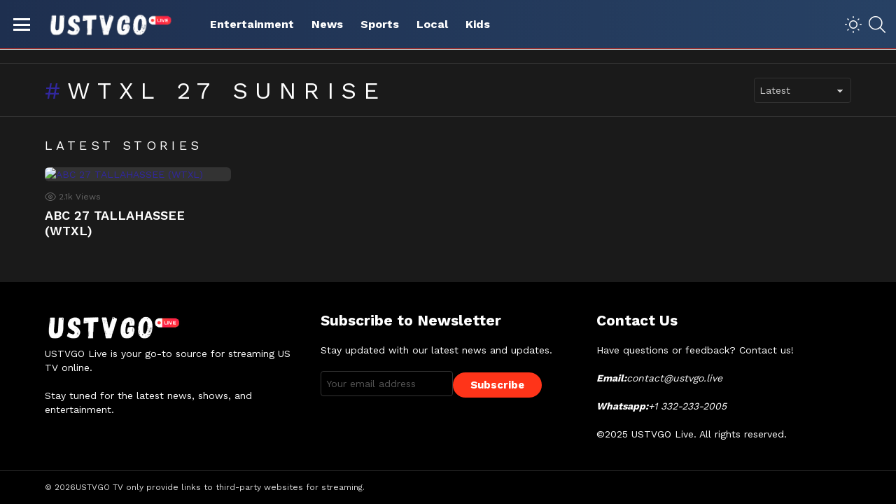

--- FILE ---
content_type: text/html; charset=UTF-8
request_url: https://ustvgo.live/tag/wtxl-27-sunrise/
body_size: 13942
content:
<!DOCTYPE html>
<!--[if IE 8]>
<html class="no-js g1-off-outside lt-ie10 lt-ie9" id="ie8" lang="en-US"><![endif]-->
<!--[if IE 9]>
<html class="no-js g1-off-outside lt-ie10" id="ie9" lang="en-US"><![endif]-->
<!--[if !IE]><!-->
<html class="no-js g1-off-outside" lang="en-US"><!--<![endif]-->
<head>
	<script src="https://player.twitch.tv/js/embed/v1.js" type="571a8cdb2a7024536e4edfd3-text/javascript"></script>
	<link rel="stylesheet" href="https://cdnjs.cloudflare.com/ajax/libs/font-awesome/6.0.0-beta3/css/all.min.css"> 
	<meta charset="UTF-8"/>
	<link rel="profile" href="http://gmpg.org/xfn/11"/>
	<link rel="pingback" href="https://ustvgo.live/xmlrpc.php"/>

	<!-- Manifest added by SuperPWA - Progressive Web Apps Plugin For WordPress -->
<link rel="manifest" href="/superpwa-manifest.json">
<meta name="theme-color" content="#D5E0EB">
<meta name="mobile-web-app-capable" content="yes">
<meta name="apple-touch-fullscreen" content="yes">
<meta name="apple-mobile-web-app-title" content="USTVGO TV Free US Live TV Streaming">
<meta name="application-name" content="USTVGO TV Free US Live TV Streaming">
<meta name="apple-mobile-web-app-capable" content="yes">
<meta name="apple-mobile-web-app-status-bar-style" content="default">
<link rel="apple-touch-icon"  href="https://ustvgo.live/wp-content/uploads/2023/07/USTVGO-LOGO-1.png">
<link rel="apple-touch-icon" sizes="192x192" href="https://ustvgo.live/wp-content/uploads/2023/07/USTVGO-LOGO-1.png">
<!-- / SuperPWA.com -->
<meta name='robots' content='index, follow, max-image-preview:large, max-snippet:-1, max-video-preview:-1' />
<link rel='preload' as='script' href='https://www.googletagmanager.com/gtag/js?id=GT-K8F8665' data-wpacu-preload-js='1'>

<meta name="viewport" content="initial-scale=1.0, minimum-scale=1.0, height=device-height, width=device-width" />

	<!-- This site is optimized with the Yoast SEO plugin v26.6 - https://yoast.com/wordpress/plugins/seo/ -->
	<title>wtxl 27 sunrise Archives - USTVGO TV Channel List 247</title>
	<link rel="canonical" href="https://ustvgo.live/tag/wtxl-27-sunrise/" />
	<meta property="og:locale" content="en_US" />
	<meta property="og:type" content="article" />
	<meta property="og:title" content="wtxl 27 sunrise Archives - USTVGO TV Channel List 247" />
	<meta property="og:url" content="https://ustvgo.live/tag/wtxl-27-sunrise/" />
	<meta property="og:site_name" content="USTVGO TV Channel List 247" />
	<meta name="twitter:card" content="summary_large_image" />
	<script type="application/ld+json" class="yoast-schema-graph">{"@context":"https://schema.org","@graph":[{"@type":"CollectionPage","@id":"https://ustvgo.live/tag/wtxl-27-sunrise/","url":"https://ustvgo.live/tag/wtxl-27-sunrise/","name":"wtxl 27 sunrise Archives - USTVGO TV Channel List 247","isPartOf":{"@id":"https://ustvgo.live/#website"},"primaryImageOfPage":{"@id":"https://ustvgo.live/tag/wtxl-27-sunrise/#primaryimage"},"image":{"@id":"https://ustvgo.live/tag/wtxl-27-sunrise/#primaryimage"},"thumbnailUrl":"https://ustvgo.live/wp-content/uploads/2022/08/tallahassee-news-1-1.webp","breadcrumb":{"@id":"https://ustvgo.live/tag/wtxl-27-sunrise/#breadcrumb"},"inLanguage":"en-US"},{"@type":"ImageObject","inLanguage":"en-US","@id":"https://ustvgo.live/tag/wtxl-27-sunrise/#primaryimage","url":"https://ustvgo.live/wp-content/uploads/2022/08/tallahassee-news-1-1.webp","contentUrl":"https://ustvgo.live/wp-content/uploads/2022/08/tallahassee-news-1-1.webp","width":390,"height":205},{"@type":"BreadcrumbList","@id":"https://ustvgo.live/tag/wtxl-27-sunrise/#breadcrumb","itemListElement":[{"@type":"ListItem","position":1,"name":"Home","item":"https://ustvgo.live/"},{"@type":"ListItem","position":2,"name":"wtxl 27 sunrise"}]},{"@type":"WebSite","@id":"https://ustvgo.live/#website","url":"https://ustvgo.live/","name":"USTVGO TV Channel List 247","description":"USTVGO! the simplest way to watch u.s. live TV.","potentialAction":[{"@type":"SearchAction","target":{"@type":"EntryPoint","urlTemplate":"https://ustvgo.live/?s={search_term_string}"},"query-input":{"@type":"PropertyValueSpecification","valueRequired":true,"valueName":"search_term_string"}}],"inLanguage":"en-US"}]}</script>
	<!-- / Yoast SEO plugin. -->


<link rel='dns-prefetch' href='//www.googletagmanager.com' />
<link rel='dns-prefetch' href='//fonts.googleapis.com' />
<link rel='preconnect' href='https://fonts.gstatic.com' />
<link rel="alternate" type="application/rss+xml" title="USTVGO TV Channel List 247 &raquo; Feed" href="https://ustvgo.live/feed/" />
<script type="571a8cdb2a7024536e4edfd3-text/javascript" id="wpp-js" src="https://ustvgo.live/wp-content/plugins/wordpress-popular-posts/assets/js/wpp.min.js?ver=7.3.6" data-sampling="0" data-sampling-rate="100" data-api-url="https://ustvgo.live/wp-json/wordpress-popular-posts" data-post-id="0" data-token="66df7c4c79" data-lang="0" data-debug="0"></script>
<link rel="alternate" type="application/rss+xml" title="USTVGO TV Channel List 247 &raquo; wtxl 27 sunrise Tag Feed" href="https://ustvgo.live/tag/wtxl-27-sunrise/feed/" />
<style id='wp-img-auto-sizes-contain-inline-css' type='text/css'>
img:is([sizes=auto i],[sizes^="auto," i]){contain-intrinsic-size:3000px 1500px}
/*# sourceURL=wp-img-auto-sizes-contain-inline-css */
</style>

<style id='wp-emoji-styles-inline-css' type='text/css'>

	img.wp-smiley, img.emoji {
		display: inline !important;
		border: none !important;
		box-shadow: none !important;
		height: 1em !important;
		width: 1em !important;
		margin: 0 0.07em !important;
		vertical-align: -0.1em !important;
		background: none !important;
		padding: 0 !important;
	}
/*# sourceURL=wp-emoji-styles-inline-css */
</style>
<style id='classic-theme-styles-inline-css' type='text/css'>
/*! This file is auto-generated */
.wp-block-button__link{color:#fff;background-color:#32373c;border-radius:9999px;box-shadow:none;text-decoration:none;padding:calc(.667em + 2px) calc(1.333em + 2px);font-size:1.125em}.wp-block-file__button{background:#32373c;color:#fff;text-decoration:none}
/*# sourceURL=/wp-includes/css/classic-themes.min.css */
</style>
<link rel='stylesheet' id='adace-style-css' href='https://ustvgo.live/wp-content/plugins/6c8695625fe152188cd21b7e86bd38cd-plugin/assets/css/style.min.css?ver=1.3.28' type='text/css' media='all' />
<link rel='stylesheet' id='shoppable-images-css-css' href='https://ustvgo.live/wp-content/plugins/6c8695625fe152188cd21b7e86bd38cd-plugin/assets/css/shoppable-images-front.min.css?ver=1.3.28' type='text/css' media='all' />
<link rel='stylesheet' id='wordpress-popular-posts-css-css' href='https://ustvgo.live/wp-content/plugins/wordpress-popular-posts/assets/css/wpp.css?ver=7.3.6' type='text/css' media='all' />
<link rel='stylesheet' id='g1-main-css' href='https://ustvgo.live/wp-content/themes/bimber/css/9.2.4/styles/app/all-dark.min.css?ver=9.2.4' type='text/css' media='all' />
<link rel='stylesheet' id='bimber-google-fonts-css' href='//fonts.googleapis.com/css?family=Work+Sans%3A400%2C300%2C500%2C600%2C700%2C800%2C900&#038;subset=latin%2Clatin-ext%2Ccyrillic&#038;display=swap&#038;ver=9.2.4' type='text/css' media='all' />
<link rel='stylesheet' id='bimber-dynamic-style-css' href='https://ustvgo.live/wp-content/uploads/dynamic-style-1713360444.css' type='text/css' media='all' />
<link rel='stylesheet' id='bimber-mashshare-css' href='https://ustvgo.live/wp-content/themes/bimber/css/9.2.4/styles/app/mashshare-dark.min.css?ver=9.2.4' type='text/css' media='all' />
<script type="571a8cdb2a7024536e4edfd3-text/javascript" src="https://ustvgo.live/wp-includes/js/jquery/jquery.min.js?ver=3.7.1" id="jquery-core-js"></script>
<script type="571a8cdb2a7024536e4edfd3-text/javascript" src="https://ustvgo.live/wp-includes/js/jquery/jquery-migrate.min.js?ver=3.4.1" id="jquery-migrate-js"></script>
<script type="571a8cdb2a7024536e4edfd3-text/javascript" src="https://ustvgo.live/wp-content/plugins/6c8695625fe152188cd21b7e86bd38cd-plugin/assets/js/slot-slideup.js?ver=1.3.28" id="adace-slot-slideup-js"></script>
<script type="571a8cdb2a7024536e4edfd3-text/javascript" src="https://ustvgo.live/wp-content/plugins/6c8695625fe152188cd21b7e86bd38cd-plugin/includes/shoppable-images/assets/js/shoppable-images-front.js?ver=1.3.28" id="shoppable-images-js-js"></script>
<script type="571a8cdb2a7024536e4edfd3-text/javascript" src="https://ustvgo.live/wp-content/plugins/6c8695625fe152188cd21b7e86bd38cd-plugin/assets/js/coupons.js?ver=1.3.28" id="adace-coupons-js"></script>
<script type="571a8cdb2a7024536e4edfd3-text/javascript" src="https://ustvgo.live/wp-content/themes/bimber/js/modernizr/modernizr-custom.min.js?ver=3.3.0" id="modernizr-js"></script>

<!-- Google tag (gtag.js) snippet added by Site Kit -->
<!-- Google Analytics snippet added by Site Kit -->
<script data-wpacu-to-be-preloaded-basic='1' type="571a8cdb2a7024536e4edfd3-text/javascript" id="google_gtagjs-js" async data-type="lazy" data-src="https://www.googletagmanager.com/gtag/js?id=GT-K8F8665"></script>
<script data-wpacu-to-be-preloaded-basic='1' type="571a8cdb2a7024536e4edfd3-text/javascript" id="google_gtagjs-js-after" data-type="lazy" data-src="[data-uri]"></script>
<link rel="https://api.w.org/" href="https://ustvgo.live/wp-json/" /><link rel="alternate" title="JSON" type="application/json" href="https://ustvgo.live/wp-json/wp/v2/tags/93" /><link rel="EditURI" type="application/rsd+xml" title="RSD" href="https://ustvgo.live/xmlrpc.php?rsd" />
<meta name="generator" content="Site Kit by Google 1.168.0" />            <style id="wpp-loading-animation-styles">@-webkit-keyframes bgslide{from{background-position-x:0}to{background-position-x:-200%}}@keyframes bgslide{from{background-position-x:0}to{background-position-x:-200%}}.wpp-widget-block-placeholder,.wpp-shortcode-placeholder{margin:0 auto;width:60px;height:3px;background:#dd3737;background:linear-gradient(90deg,#dd3737 0%,#571313 10%,#dd3737 100%);background-size:200% auto;border-radius:3px;-webkit-animation:bgslide 1s infinite linear;animation:bgslide 1s infinite linear}</style>
            	<style>
	@font-face {
		font-family: "bimber";
					src:url("https://ustvgo.live/wp-content/themes/bimber/css/9.2.4/bunchy/fonts/bimber.eot");
			src:url("https://ustvgo.live/wp-content/themes/bimber/css/9.2.4/bunchy/fonts/bimber.eot?#iefix") format("embedded-opentype"),
			url("https://ustvgo.live/wp-content/themes/bimber/css/9.2.4/bunchy/fonts/bimber.woff") format("woff"),
			url("https://ustvgo.live/wp-content/themes/bimber/css/9.2.4/bunchy/fonts/bimber.ttf") format("truetype"),
			url("https://ustvgo.live/wp-content/themes/bimber/css/9.2.4/bunchy/fonts/bimber.svg#bimber") format("svg");
						font-weight: normal;
		font-style: normal;
		font-display: block;
	}
	</style>
	<meta name="theme-color" content="#262626" />
<meta name="redi-version" content="1.2.7" /><link rel="icon" href="https://ustvgo.live/wp-content/uploads/2023/06/android-chrome-192x192-2-48x48.png" sizes="32x32" />
<link rel="icon" href="https://ustvgo.live/wp-content/uploads/2023/06/android-chrome-192x192-2.png" sizes="192x192" />
<meta name="msapplication-TileImage" content="https://ustvgo.live/wp-content/uploads/2023/06/android-chrome-192x192-2.png" />
<meta name="g1:switch-skin-css" content="https://ustvgo.live/wp-content/themes/bimber/css/9.2.4/styles/mode-light.min.css" />	<script type="571a8cdb2a7024536e4edfd3-text/javascript">if("undefined"!=typeof localStorage){var skinItemId=document.getElementsByName("g1:skin-item-id");skinItemId=skinItemId.length>0?skinItemId[0].getAttribute("content"):"g1_skin",window.g1SwitchSkin=function(e,t){if(e){var n=document.getElementById("g1-switch-skin-css");if(n){n.parentNode.removeChild(n),document.documentElement.classList.remove("g1-skinmode");try{localStorage.removeItem(skinItemId)}catch(e){}}else{t?document.write('<link id="g1-switch-skin-css" rel="stylesheet" type="text/css" media="all" href="'+document.getElementsByName("g1:switch-skin-css")[0].getAttribute("content")+'" />'):((n=document.createElement("link")).id="g1-switch-skin-css",n.href=document.getElementsByName("g1:switch-skin-css")[0].getAttribute("content"),n.rel="stylesheet",n.media="all",document.head.appendChild(n)),document.documentElement.classList.add("g1-skinmode");try{localStorage.setItem(skinItemId,e)}catch(e){}}}};try{var mode=localStorage.getItem(skinItemId);window.g1SwitchSkin(mode,!0)}catch(e){}}</script>
		<script type="571a8cdb2a7024536e4edfd3-text/javascript">if("undefined"!=typeof localStorage){var nsfwItemId=document.getElementsByName("g1:nsfw-item-id");nsfwItemId=nsfwItemId.length>0?nsfwItemId[0].getAttribute("content"):"g1_nsfw_off",window.g1SwitchNSFW=function(e){e?(localStorage.setItem(nsfwItemId,1),document.documentElement.classList.add("g1-nsfw-off")):(localStorage.removeItem(nsfwItemId),document.documentElement.classList.remove("g1-nsfw-off"))};try{var nsfwmode=localStorage.getItem(nsfwItemId);window.g1SwitchNSFW(nsfwmode)}catch(e){}}</script>
		
	<!-- Primary Meta Tags -->
<title>USTVGO TV – Watch US TV Online</title>
<meta name="title" content="USTVGO TV – Watch US TV Online">
<meta name="description" content="Watch US TV online for free on USTVGO TV. Watch USA News Channels, including Fox News, MSNBC, CNN, and more.">



<!-- Open Graph / Facebook -->
<meta property="og:type" content="website">
<meta property="og:url" content="https://ustvgo.live/">
<meta property="og:title" content="USTVGO TV – Watch US TV Online">
<meta property="og:description" content="Watch US TV online for free on USTVGO TV. Watch USA News Channels, including Fox News, MSNBC, CNN, and more.">
<meta property="og:image" content="https://ustvgo.live/wp-content/uploads/2023/05/Untitled.webp">

<!-- Twitter -->
<meta property="twitter:card" content="summary_large_image">
<meta property="twitter:url" content="https://ustvgo.live/">
<meta property="twitter:title" content="USTVGO TV – Watch US TV Online">
<meta property="twitter:description" content="Watch US TV online for free on USTVGO TV. Watch USA News Channels, including Fox News, MSNBC, CNN, and more.">
<meta property="twitter:image" content="https://ustvgo.live/wp-content/uploads/2023/05/Untitled.webp">

	
<style id='global-styles-inline-css' type='text/css'>
:root{--wp--preset--aspect-ratio--square: 1;--wp--preset--aspect-ratio--4-3: 4/3;--wp--preset--aspect-ratio--3-4: 3/4;--wp--preset--aspect-ratio--3-2: 3/2;--wp--preset--aspect-ratio--2-3: 2/3;--wp--preset--aspect-ratio--16-9: 16/9;--wp--preset--aspect-ratio--9-16: 9/16;--wp--preset--color--black: #000000;--wp--preset--color--cyan-bluish-gray: #abb8c3;--wp--preset--color--white: #ffffff;--wp--preset--color--pale-pink: #f78da7;--wp--preset--color--vivid-red: #cf2e2e;--wp--preset--color--luminous-vivid-orange: #ff6900;--wp--preset--color--luminous-vivid-amber: #fcb900;--wp--preset--color--light-green-cyan: #7bdcb5;--wp--preset--color--vivid-green-cyan: #00d084;--wp--preset--color--pale-cyan-blue: #8ed1fc;--wp--preset--color--vivid-cyan-blue: #0693e3;--wp--preset--color--vivid-purple: #9b51e0;--wp--preset--gradient--vivid-cyan-blue-to-vivid-purple: linear-gradient(135deg,rgb(6,147,227) 0%,rgb(155,81,224) 100%);--wp--preset--gradient--light-green-cyan-to-vivid-green-cyan: linear-gradient(135deg,rgb(122,220,180) 0%,rgb(0,208,130) 100%);--wp--preset--gradient--luminous-vivid-amber-to-luminous-vivid-orange: linear-gradient(135deg,rgb(252,185,0) 0%,rgb(255,105,0) 100%);--wp--preset--gradient--luminous-vivid-orange-to-vivid-red: linear-gradient(135deg,rgb(255,105,0) 0%,rgb(207,46,46) 100%);--wp--preset--gradient--very-light-gray-to-cyan-bluish-gray: linear-gradient(135deg,rgb(238,238,238) 0%,rgb(169,184,195) 100%);--wp--preset--gradient--cool-to-warm-spectrum: linear-gradient(135deg,rgb(74,234,220) 0%,rgb(151,120,209) 20%,rgb(207,42,186) 40%,rgb(238,44,130) 60%,rgb(251,105,98) 80%,rgb(254,248,76) 100%);--wp--preset--gradient--blush-light-purple: linear-gradient(135deg,rgb(255,206,236) 0%,rgb(152,150,240) 100%);--wp--preset--gradient--blush-bordeaux: linear-gradient(135deg,rgb(254,205,165) 0%,rgb(254,45,45) 50%,rgb(107,0,62) 100%);--wp--preset--gradient--luminous-dusk: linear-gradient(135deg,rgb(255,203,112) 0%,rgb(199,81,192) 50%,rgb(65,88,208) 100%);--wp--preset--gradient--pale-ocean: linear-gradient(135deg,rgb(255,245,203) 0%,rgb(182,227,212) 50%,rgb(51,167,181) 100%);--wp--preset--gradient--electric-grass: linear-gradient(135deg,rgb(202,248,128) 0%,rgb(113,206,126) 100%);--wp--preset--gradient--midnight: linear-gradient(135deg,rgb(2,3,129) 0%,rgb(40,116,252) 100%);--wp--preset--font-size--small: 13px;--wp--preset--font-size--medium: 20px;--wp--preset--font-size--large: 36px;--wp--preset--font-size--x-large: 42px;--wp--preset--spacing--20: 0.44rem;--wp--preset--spacing--30: 0.67rem;--wp--preset--spacing--40: 1rem;--wp--preset--spacing--50: 1.5rem;--wp--preset--spacing--60: 2.25rem;--wp--preset--spacing--70: 3.38rem;--wp--preset--spacing--80: 5.06rem;--wp--preset--shadow--natural: 6px 6px 9px rgba(0, 0, 0, 0.2);--wp--preset--shadow--deep: 12px 12px 50px rgba(0, 0, 0, 0.4);--wp--preset--shadow--sharp: 6px 6px 0px rgba(0, 0, 0, 0.2);--wp--preset--shadow--outlined: 6px 6px 0px -3px rgb(255, 255, 255), 6px 6px rgb(0, 0, 0);--wp--preset--shadow--crisp: 6px 6px 0px rgb(0, 0, 0);}:where(.is-layout-flex){gap: 0.5em;}:where(.is-layout-grid){gap: 0.5em;}body .is-layout-flex{display: flex;}.is-layout-flex{flex-wrap: wrap;align-items: center;}.is-layout-flex > :is(*, div){margin: 0;}body .is-layout-grid{display: grid;}.is-layout-grid > :is(*, div){margin: 0;}:where(.wp-block-columns.is-layout-flex){gap: 2em;}:where(.wp-block-columns.is-layout-grid){gap: 2em;}:where(.wp-block-post-template.is-layout-flex){gap: 1.25em;}:where(.wp-block-post-template.is-layout-grid){gap: 1.25em;}.has-black-color{color: var(--wp--preset--color--black) !important;}.has-cyan-bluish-gray-color{color: var(--wp--preset--color--cyan-bluish-gray) !important;}.has-white-color{color: var(--wp--preset--color--white) !important;}.has-pale-pink-color{color: var(--wp--preset--color--pale-pink) !important;}.has-vivid-red-color{color: var(--wp--preset--color--vivid-red) !important;}.has-luminous-vivid-orange-color{color: var(--wp--preset--color--luminous-vivid-orange) !important;}.has-luminous-vivid-amber-color{color: var(--wp--preset--color--luminous-vivid-amber) !important;}.has-light-green-cyan-color{color: var(--wp--preset--color--light-green-cyan) !important;}.has-vivid-green-cyan-color{color: var(--wp--preset--color--vivid-green-cyan) !important;}.has-pale-cyan-blue-color{color: var(--wp--preset--color--pale-cyan-blue) !important;}.has-vivid-cyan-blue-color{color: var(--wp--preset--color--vivid-cyan-blue) !important;}.has-vivid-purple-color{color: var(--wp--preset--color--vivid-purple) !important;}.has-black-background-color{background-color: var(--wp--preset--color--black) !important;}.has-cyan-bluish-gray-background-color{background-color: var(--wp--preset--color--cyan-bluish-gray) !important;}.has-white-background-color{background-color: var(--wp--preset--color--white) !important;}.has-pale-pink-background-color{background-color: var(--wp--preset--color--pale-pink) !important;}.has-vivid-red-background-color{background-color: var(--wp--preset--color--vivid-red) !important;}.has-luminous-vivid-orange-background-color{background-color: var(--wp--preset--color--luminous-vivid-orange) !important;}.has-luminous-vivid-amber-background-color{background-color: var(--wp--preset--color--luminous-vivid-amber) !important;}.has-light-green-cyan-background-color{background-color: var(--wp--preset--color--light-green-cyan) !important;}.has-vivid-green-cyan-background-color{background-color: var(--wp--preset--color--vivid-green-cyan) !important;}.has-pale-cyan-blue-background-color{background-color: var(--wp--preset--color--pale-cyan-blue) !important;}.has-vivid-cyan-blue-background-color{background-color: var(--wp--preset--color--vivid-cyan-blue) !important;}.has-vivid-purple-background-color{background-color: var(--wp--preset--color--vivid-purple) !important;}.has-black-border-color{border-color: var(--wp--preset--color--black) !important;}.has-cyan-bluish-gray-border-color{border-color: var(--wp--preset--color--cyan-bluish-gray) !important;}.has-white-border-color{border-color: var(--wp--preset--color--white) !important;}.has-pale-pink-border-color{border-color: var(--wp--preset--color--pale-pink) !important;}.has-vivid-red-border-color{border-color: var(--wp--preset--color--vivid-red) !important;}.has-luminous-vivid-orange-border-color{border-color: var(--wp--preset--color--luminous-vivid-orange) !important;}.has-luminous-vivid-amber-border-color{border-color: var(--wp--preset--color--luminous-vivid-amber) !important;}.has-light-green-cyan-border-color{border-color: var(--wp--preset--color--light-green-cyan) !important;}.has-vivid-green-cyan-border-color{border-color: var(--wp--preset--color--vivid-green-cyan) !important;}.has-pale-cyan-blue-border-color{border-color: var(--wp--preset--color--pale-cyan-blue) !important;}.has-vivid-cyan-blue-border-color{border-color: var(--wp--preset--color--vivid-cyan-blue) !important;}.has-vivid-purple-border-color{border-color: var(--wp--preset--color--vivid-purple) !important;}.has-vivid-cyan-blue-to-vivid-purple-gradient-background{background: var(--wp--preset--gradient--vivid-cyan-blue-to-vivid-purple) !important;}.has-light-green-cyan-to-vivid-green-cyan-gradient-background{background: var(--wp--preset--gradient--light-green-cyan-to-vivid-green-cyan) !important;}.has-luminous-vivid-amber-to-luminous-vivid-orange-gradient-background{background: var(--wp--preset--gradient--luminous-vivid-amber-to-luminous-vivid-orange) !important;}.has-luminous-vivid-orange-to-vivid-red-gradient-background{background: var(--wp--preset--gradient--luminous-vivid-orange-to-vivid-red) !important;}.has-very-light-gray-to-cyan-bluish-gray-gradient-background{background: var(--wp--preset--gradient--very-light-gray-to-cyan-bluish-gray) !important;}.has-cool-to-warm-spectrum-gradient-background{background: var(--wp--preset--gradient--cool-to-warm-spectrum) !important;}.has-blush-light-purple-gradient-background{background: var(--wp--preset--gradient--blush-light-purple) !important;}.has-blush-bordeaux-gradient-background{background: var(--wp--preset--gradient--blush-bordeaux) !important;}.has-luminous-dusk-gradient-background{background: var(--wp--preset--gradient--luminous-dusk) !important;}.has-pale-ocean-gradient-background{background: var(--wp--preset--gradient--pale-ocean) !important;}.has-electric-grass-gradient-background{background: var(--wp--preset--gradient--electric-grass) !important;}.has-midnight-gradient-background{background: var(--wp--preset--gradient--midnight) !important;}.has-small-font-size{font-size: var(--wp--preset--font-size--small) !important;}.has-medium-font-size{font-size: var(--wp--preset--font-size--medium) !important;}.has-large-font-size{font-size: var(--wp--preset--font-size--large) !important;}.has-x-large-font-size{font-size: var(--wp--preset--font-size--x-large) !important;}
/*# sourceURL=global-styles-inline-css */
</style>
</head>

<body class="archive tag tag-wtxl-27-sunrise tag-93 wp-embed-responsive wp-theme-bimber g1-layout-stretched g1-hoverable g1-has-mobile-logo g1-sidebar-normal" itemscope="" itemtype="http://schema.org/WebPage" >

<div class="g1-body-inner">

	<div id="page">
		

		

					<div class="g1-row g1-row-layout-page g1-hb-row g1-hb-row-normal g1-hb-row-b g1-hb-row-1 g1-hb-full g1-hb-sticky-off g1-hb-shadow-off">
			<div class="g1-row-inner">
				<div class="g1-column g1-dropable">
											<div class="g1-bin-1 g1-bin-grow-off">
							<div class="g1-bin g1-bin-align-left">
																		<a class="g1-hamburger g1-hamburger-show g1-hamburger-m" href="#">
		<span class="g1-hamburger-icon"></span>
			<span class="g1-hamburger-label			g1-hamburger-label-hidden">Menu</span>
	</a>
																	<div class="g1-id g1-id-desktop">
			<p class="g1-mega g1-mega-1st site-title">
	
			<a class="g1-logo-wrapper"
			   href="https://ustvgo.live/" rel="home">
									<picture class="g1-logo g1-logo-default">
						<source media="(min-width: 1025px)" srcset="https://ustvgo.live/wp-content/uploads/2019/01/demo-logo@2x.png 2x,https://ustvgo.live/wp-content/uploads/2023/10/logoooo.png 1x">
						<source media="(max-width: 1024px)" srcset="data:image/svg+xml,%3Csvg%20xmlns%3D%27http%3A%2F%2Fwww.w3.org%2F2000%2Fsvg%27%20viewBox%3D%270%200%20183%2032%27%2F%3E">
						<img
							src="https://ustvgo.live/wp-content/uploads/2023/10/logoooo.png"
							width="183"
							height="32"
							alt="USTVGO TV Channel List 247" />
					</picture>

											<picture class="g1-logo g1-logo-inverted">
							<source id="g1-logo-inverted-source" media="(min-width: 1025px)" srcset="https://ustvgo.live/wp-content/uploads/2019/01/demo-logo-inverted@2x.png 2x,https://ustvgo.live/wp-content/uploads/2023/10/logoooo.png 1x" data-srcset="https://ustvgo.live/wp-content/uploads/2023/10/logoooo.png">
							<source media="(max-width: 1024px)" srcset="data:image/svg+xml,%3Csvg%20xmlns%3D%27http%3A%2F%2Fwww.w3.org%2F2000%2Fsvg%27%20viewBox%3D%270%200%20183%2032%27%2F%3E">
							<img
								id="g1-logo-inverted-img"
								class=""
								src="https://ustvgo.live/wp-content/uploads/2023/10/logoooo.png"
								data-src=""
								width="183"
								height="32"
								alt="" />
						</picture>
												</a>

			</p>
	
    
	</div>																	<!-- BEGIN .g1-primary-nav -->
<nav id="g1-primary-nav" class="g1-primary-nav"><ul id="g1-primary-nav-menu" class="g1-primary-nav-menu g1-menu-h"><li id="menu-item-122" class="menu-item menu-item-type-taxonomy menu-item-object-category menu-item-g1-standard menu-item-122"><a href="https://ustvgo.live/category/entertainment/">Entertainment</a></li>
<li id="menu-item-124" class="menu-item menu-item-type-taxonomy menu-item-object-category menu-item-g1-standard menu-item-124"><a href="https://ustvgo.live/category/news/">News</a></li>
<li id="menu-item-125" class="menu-item menu-item-type-taxonomy menu-item-object-category menu-item-g1-standard menu-item-125"><a href="https://ustvgo.live/category/sports/">Sports</a></li>
<li id="menu-item-849" class="menu-item menu-item-type-taxonomy menu-item-object-category menu-item-g1-standard menu-item-849"><a href="https://ustvgo.live/category/local/">Local</a></li>
<li id="menu-item-123" class="menu-item menu-item-type-taxonomy menu-item-object-category menu-item-g1-standard menu-item-123"><a href="https://ustvgo.live/category/kids/">Kids</a></li>
</ul></nav><!-- END .g1-primary-nav -->
															</div>
						</div>
											<div class="g1-bin-2 g1-bin-grow-off">
							<div class="g1-bin g1-bin-align-center">
																																</div>
						</div>
											<div class="g1-bin-3 g1-bin-grow-off">
							<div class="g1-bin g1-bin-align-right">
																	<!-- BEGIN .g1-secondary-nav -->
<!-- END .g1-secondary-nav -->
																	<div class="g1-drop g1-drop-nojs g1-drop-with-anim g1-drop-before g1-drop-the-skin g1-drop-the-skin-dark g1-drop-m g1-drop-icon">
	<button class="g1-button-none g1-drop-toggle">
		<span class="g1-drop-toggle-icon"></span><span class="g1-drop-toggle-text">Switch skin</span>
		<span class="g1-drop-toggle-arrow"></span>
	</button>
	</div>

																		<div class="g1-drop g1-drop-with-anim g1-drop-before g1-drop-the-search  g1-drop-m g1-drop-icon">
		<a class="g1-drop-toggle" href="https://ustvgo.live/?s=">
			<span class="g1-drop-toggle-icon"></span><span class="g1-drop-toggle-text">Search</span>
			<span class="g1-drop-toggle-arrow"></span>
		</a>
		<div class="g1-drop-content">
			

<div role="search" class="search-form-wrapper">
	<form method="get"
	      class="g1-searchform-tpl-default g1-searchform-ajax search-form"
	      action="https://ustvgo.live/">
		<label>
			<span class="screen-reader-text">Search for:</span>
			<input type="search" class="search-field"
			       placeholder="Search 381 TV Channel&#039;s…"
			       value="" name="s"
			       title="Search for:" />
		</label>
		<button class="search-submit">Search</button>
	</form>

			<div class="g1-searches g1-searches-ajax"></div>
	</div>
		</div>
	</div>
															</div>
						</div>
									</div>
			</div>
			<div class="g1-row-background"></div>
		</div>
			<div class="g1-row g1-row-layout-page g1-hb-row g1-hb-row-normal g1-hb-row-a g1-hb-row-2 g1-hb-boxed g1-hb-sticky-off g1-hb-shadow-off">
			<div class="g1-row-inner">
				<div class="g1-column g1-dropable">
											<div class="g1-bin-1 g1-bin-grow-off">
							<div class="g1-bin g1-bin-align-left">
															</div>
						</div>
											<div class="g1-bin-2 g1-bin-grow-off">
							<div class="g1-bin g1-bin-align-center">
															</div>
						</div>
											<div class="g1-bin-3 g1-bin-grow-off">
							<div class="g1-bin g1-bin-align-right">
															</div>
						</div>
									</div>
			</div>
			<div class="g1-row-background"></div>
		</div>
			<div class="g1-row g1-row-layout-page g1-hb-row g1-hb-row-normal g1-hb-row-c g1-hb-row-3 g1-hb-boxed g1-hb-sticky-off g1-hb-shadow-off">
			<div class="g1-row-inner">
				<div class="g1-column g1-dropable">
											<div class="g1-bin-1 g1-bin-grow-off">
							<div class="g1-bin g1-bin-align-left">
															</div>
						</div>
											<div class="g1-bin-2 g1-bin-grow-on">
							<div class="g1-bin g1-bin-align-center">
															</div>
						</div>
											<div class="g1-bin-3 g1-bin-grow-off">
							<div class="g1-bin g1-bin-align-right">
															</div>
						</div>
									</div>
			</div>
			<div class="g1-row-background"></div>
		</div>
					<div class="g1-sticky-top-wrapper g1-hb-row-1">
				<div class="g1-row g1-row-layout-page g1-hb-row g1-hb-row-mobile g1-hb-row-a g1-hb-row-1 g1-hb-boxed g1-hb-sticky-on g1-hb-shadow-off">
			<div class="g1-row-inner">
				<div class="g1-column g1-dropable">
											<div class="g1-bin-1 g1-bin-grow-off">
							<div class="g1-bin g1-bin-align-left">
															</div>
						</div>
											<div class="g1-bin-2 g1-bin-grow-off">
							<div class="g1-bin g1-bin-align-center">
															</div>
						</div>
											<div class="g1-bin-3 g1-bin-grow-off">
							<div class="g1-bin g1-bin-align-right">
															</div>
						</div>
									</div>
			</div>
			<div class="g1-row-background"></div>
		</div>
				</div>
				<div class="g1-row g1-row-layout-page g1-hb-row g1-hb-row-mobile g1-hb-row-b g1-hb-row-2 g1-hb-boxed g1-hb-sticky-off g1-hb-shadow-off">
			<div class="g1-row-inner">
				<div class="g1-column g1-dropable">
											<div class="g1-bin-1 g1-bin-grow-off">
							<div class="g1-bin g1-bin-align-left">
																		<a class="g1-hamburger g1-hamburger-show g1-hamburger-m" href="#">
		<span class="g1-hamburger-icon"></span>
			<span class="g1-hamburger-label			g1-hamburger-label-hidden">Menu</span>
	</a>
																	<div class="g1-id g1-id-mobile">
			<p class="g1-mega g1-mega-1st site-title">
	
		<a class="g1-logo-wrapper"
		   href="https://ustvgo.live/" rel="home">
							<picture class="g1-logo g1-logo-default">
					<source media="(max-width: 1024px)" srcset="https://ustvgo.live/wp-content/uploads/2023/10/logoooo.png 2x,https://ustvgo.live/wp-content/uploads/2023/10/logoooo.png 1x">
					<source media="(min-width: 1025px)" srcset="data:image/svg+xml,%3Csvg%20xmlns%3D%27http%3A%2F%2Fwww.w3.org%2F2000%2Fsvg%27%20viewBox%3D%270%200%20198%2045%27%2F%3E">
					<img
						src="https://ustvgo.live/wp-content/uploads/2023/10/logoooo.png"
						width="198"
						height="45"
						alt="USTVGO TV Channel List 247" />
				</picture>

									<picture class="g1-logo g1-logo-inverted">
						<source id="g1-logo-mobile-inverted-source" media="(max-width: 1024px)" srcset="https://ustvgo.live/wp-content/uploads/2023/10/logoooo.png 2x,https://ustvgo.live/wp-content/uploads/2023/10/logoooo.png 1x" data-srcset="https://ustvgo.live/wp-content/uploads/2023/10/logoooo.png">
						<source media="(min-width: 1025px)" srcset="data:image/svg+xml,%3Csvg%20xmlns%3D%27http%3A%2F%2Fwww.w3.org%2F2000%2Fsvg%27%20viewBox%3D%270%200%20198%2045%27%2F%3E">
						<img
							id="g1-logo-mobile-inverted-img"
							class=""
							src="https://ustvgo.live/wp-content/uploads/2023/10/logoooo.png"
							data-src=""
							width="198"
							height="45"
							alt="" />
					</picture>
									</a>

			</p>
	
    
	</div>															</div>
						</div>
											<div class="g1-bin-2 g1-bin-grow-off">
							<div class="g1-bin g1-bin-align-center">
															</div>
						</div>
											<div class="g1-bin-3 g1-bin-grow-off">
							<div class="g1-bin g1-bin-align-right">
																		<div class="g1-drop g1-drop-with-anim g1-drop-before g1-drop-the-search  g1-drop-m g1-drop-icon">
		<a class="g1-drop-toggle" href="https://ustvgo.live/?s=">
			<span class="g1-drop-toggle-icon"></span><span class="g1-drop-toggle-text">Search</span>
			<span class="g1-drop-toggle-arrow"></span>
		</a>
		<div class="g1-drop-content">
			

<div role="search" class="search-form-wrapper">
	<form method="get"
	      class="g1-searchform-tpl-default g1-searchform-ajax search-form"
	      action="https://ustvgo.live/">
		<label>
			<span class="screen-reader-text">Search for:</span>
			<input type="search" class="search-field"
			       placeholder="Search 381 TV Channel&#039;s…"
			       value="" name="s"
			       title="Search for:" />
		</label>
		<button class="search-submit">Search</button>
	</form>

			<div class="g1-searches g1-searches-ajax"></div>
	</div>
		</div>
	</div>
																	<div class="g1-drop g1-drop-nojs g1-drop-with-anim g1-drop-before g1-drop-the-skin g1-drop-the-skin-dark g1-drop-m g1-drop-icon">
	<button class="g1-button-none g1-drop-toggle">
		<span class="g1-drop-toggle-icon"></span><span class="g1-drop-toggle-text">Switch skin</span>
		<span class="g1-drop-toggle-arrow"></span>
	</button>
	</div>

															</div>
						</div>
									</div>
			</div>
			<div class="g1-row-background"></div>
		</div>
			<div class="g1-row g1-row-layout-page g1-hb-row g1-hb-row-mobile g1-hb-row-c g1-hb-row-3 g1-hb-boxed g1-hb-sticky-off g1-hb-shadow-off">
			<div class="g1-row-inner">
				<div class="g1-column g1-dropable">
											<div class="g1-bin-1 g1-bin-grow-off">
							<div class="g1-bin g1-bin-align-left">
															</div>
						</div>
											<div class="g1-bin-2 g1-bin-grow-on">
							<div class="g1-bin g1-bin-align-center">
																	<!-- BEGIN .g1-secondary-nav -->
<!-- END .g1-secondary-nav -->
															</div>
						</div>
											<div class="g1-bin-3 g1-bin-grow-off">
							<div class="g1-bin g1-bin-align-right">
															</div>
						</div>
									</div>
			</div>
			<div class="g1-row-background"></div>
		</div>
	
		
		
		
				<div class="g1-row g1-row-layout-page g1-advertisement g1-advertisement-before-content-theme-area">
			<div class="g1-row-inner">
				<div class="g1-column">

					<div class="adace-slot-wrapper bimber_before_content_theme_area adace-align-center adace-slot-wrapper-main adace-hide-on-mobile" style="text-align:center;">
	<div class="adace-disclaimer">
			</div>
	<div class="adace-slot">
			<div class="adace-loader adace-loader-6972ed8de1ad4">
		<script data-type="lazy" data-src="[data-uri]" type="571a8cdb2a7024536e4edfd3-text/javascript"></script>
	</div>
		</div>
</div>


		<div class="adace-slot-wrapper bimber_before_content_theme_area adace-align-center adace-hide-on-tablet adace-hide-on-desktop" style="text-align:center;">
		<div class="adace-disclaimer">
					</div>
		<div class="adace-slot">
				<div class="adace-loader adace-loader-6972ed8de1cd0">
		<script data-type="lazy" data-src="[data-uri]" type="571a8cdb2a7024536e4edfd3-text/javascript"></script>
	</div>
			</div>
	</div>


				</div>
			</div>
			<div class="g1-row-background"></div>
		</div>
			
	<div id="primary" class="g1-primary-max">
		<div id="content" role="main">

			
<header class="page-header page-header-01 archive-header archive-header-modifiable g1-row g1-row-layout-page">
	<div class="g1-row-inner">
		<div class="g1-column">
			
			<div class="g1-archive-header-text">
				<h1 class="g1-alpha g1-alpha-2nd page-title archive-title">wtxl 27 sunrise</h1>
									</div>


				<div class="g1-archive-filter">
		<select id="g1-archive-filter-select">
							<option data-g1-archive-filter-url='/tag/wtxl-27-sunrise/?order=newest' value="newest"  selected='selected'>Latest</option>
							<option data-g1-archive-filter-url='/tag/wtxl-27-sunrise/?order=oldest' value="oldest" >Oldest</option>
							<option data-g1-archive-filter-url='/tag/wtxl-27-sunrise/?order=most_commented' value="most_commented" >Most Discussed</option>
							<option data-g1-archive-filter-url='/tag/wtxl-27-sunrise/?order=most_views' value="most_views" >Most Viewed</option>
					</select>
	</div>
				</div>
	</div>
	<div class="g1-row-background">
	</div>
</header>

			

	<div class="page-body archive-body g1-row g1-row-layout-page g1-row-padding-m">
		<div class="g1-row-inner">
			<div id="primary" class="g1-column">
				<h2 class="g1-delta g1-delta-2nd g1-collection-title"><span>Latest stories</span></h2>
				<div class="g1-collection g1-collection-columns-4">
					<div class="g1-collection-viewport">
						<ul class="g1-collection-items">
															
								<li class="g1-collection-item g1-collection-item-1of3">
									
<article class="entry-tpl-grid entry-tpl-grid-s post-1164 post type-post status-publish format-standard has-post-thumbnail category-local category-news tag-free-live-tv-on-firestick tag-free-live-tv-on-roku tag-ustvgo tag-wtxl-27-sunrise">
	<div class="entry-featured-media" ><a title="ABC 27 TALLAHASSEE (WTXL)" class="g1-frame" href="https://ustvgo.live/abc-27-tallahassee-wtxl/"><div class="g1-frame-inner"><img width="364" height="191" src="https://ustvgo.live/wp-content/uploads/2022/08/tallahassee-news-1-1.webp" class="attachment-bimber-grid-standard size-bimber-grid-standard wp-post-image" alt="ABC 27 TALLAHASSEE (WTXL)" title="ABC 27 TALLAHASSEE (WTXL)" decoding="async" fetchpriority="high" srcset="https://ustvgo.live/wp-content/uploads/2022/08/tallahassee-news-1-1.webp 390w, https://ustvgo.live/wp-content/uploads/2022/08/tallahassee-news-1-1-300x158.webp 300w" sizes="(max-width: 364px) 100vw, 364px" /><span class="g1-frame-icon g1-frame-icon-"></span></div></a></div>
		
	<div class="entry-body">
		<header class="entry-header">
			<div class="entry-before-title">
				<p class="entry-meta entry-stats g1-meta g1-current-background"><span class="entry-views"><strong>2.1k</strong><span> Views</span></span></p>
							</div>

			<h3 class="g1-delta g1-delta-1st entry-title"><a href="https://ustvgo.live/abc-27-tallahassee-wtxl/" rel="bookmark">ABC 27 TALLAHASSEE (WTXL)</a></h3>
					</header>

		
		
			</div>
</article>
								</li>

																					</ul>
					</div>

									</div><!-- .g1-collection -->

			</div><!-- .g1-column -->

		</div>
		<div class="g1-row-background">
		</div>
	</div><!-- .page-body -->

		</div><!-- #content -->
	</div><!-- #primary -->


	
<div class="g1-prefooter g1-prefooter-3cols g1-row g1-row-layout-page">
	<div class="g1-row-inner">

		<div class="g1-column g1-column-1of3">
			<aside id="custom_html-14" class="widget_text widget widget_custom_html"><div class="textwidget custom-html-widget"><footer><div class="footer-container"><div class="footer-logo"><img src="https://ustvgo.live/wp-content/uploads/2023/10/logoooo.png" alt="USTVGO Live Logo"></div><div class="footer-info"><p>USTVGO Live is your go-to source for streaming US TV online.</p><p>Stay tuned for the latest news, shows, and entertainment.</p></div></div></footer></div></aside>		</div>

		<div class="g1-column g1-column-1of3">
			<aside id="custom_html-5" class="widget_text widget widget_custom_html"><div class="textwidget custom-html-widget"><footer><div class="footer-container"><div class="footer-widget"><h3>Subscribe to Newsletter</h3><p>Stay updated with our latest news and updates.</p><form action="#" method="post"><input type="email" name="email" placeholder="Your email address" required><button type="submit">Subscribe</button></form></div></div></footer></div></aside>		</div>

		<div class="g1-column g1-column-1of3">
			<aside id="custom_html-13" class="widget_text widget widget_custom_html"><div class="textwidget custom-html-widget"><footer><div class="footer-container"><div class="footer-widget"><h3>Contact Us</h3><p>Have questions or feedback? Contact us!</p><address><p><strong>Email:</strong><a href="/cdn-cgi/l/email-protection" class="__cf_email__" data-cfemail="a0c3cfced4c1c3d4e0d5d3d4d6c7cf8eccc9d6c5">[email&#160;protected]</a></p><p><strong>Whatsapp:</strong>+1 332-233-2005</p></address></div></div><div class="footer-bottom"><p>&copy;2025 USTVGO Live. All rights reserved.</p></div></footer></div></aside>		</div>

	</div>
	<div class="g1-row-background">
		<div class="g1-row-background-media">
		</div>
	</div>
</div><!-- .g1-prefooter -->

		<div class="g1-footer g1-row g1-row-layout-page">
			<div class="g1-row-inner">
				<div class="g1-column">

					<p class="g1-footer-text">© 2026USTVGO TV only provide links to third-party websites for streaming.</p>

					
					
					
				</div><!-- .g1-column -->
			</div>
			<div class="g1-row-background">
			</div>
		</div><!-- .g1-row -->

					<a href="#page" class="g1-back-to-top">Back to Top</a>
						</div><!-- #page -->

<div class="g1-canvas-overlay">
</div>

</div><!-- .g1-body-inner -->

<div id="g1-breakpoint-desktop">
</div>


<div class="g1-canvas g1-canvas-global g1-canvas-no-js">
	<div class="g1-canvas-inner">
		<div class="g1-canvas-content">
			<a class="g1-canvas-toggle" href="#">Close</a>

			

<div role="search" class="search-form-wrapper">
	<form method="get"
	      class="g1-searchform-tpl-default search-form"
	      action="https://ustvgo.live/">
		<label>
			<span class="screen-reader-text">Search for:</span>
			<input type="search" class="search-field"
			       placeholder="Search 381 TV Channel&#039;s…"
			       value="" name="s"
			       title="Search for:" />
		</label>
		<button class="search-submit">Search</button>
	</form>

	</div>
	<!-- BEGIN .g1-primary-nav -->
	<nav id="g1-canvas-primary-nav" class="g1-primary-nav"><ul id="g1-canvas-primary-nav-menu" class="g1-primary-nav-menu g1-menu-v g1-menu-with-icons"><li class="menu-item menu-item-type-taxonomy menu-item-object-category menu-item-122"><a href="https://ustvgo.live/category/entertainment/">Entertainment</a></li>
<li class="menu-item menu-item-type-taxonomy menu-item-object-category menu-item-124"><a href="https://ustvgo.live/category/news/">News</a></li>
<li class="menu-item menu-item-type-taxonomy menu-item-object-category menu-item-125"><a href="https://ustvgo.live/category/sports/">Sports</a></li>
<li class="menu-item menu-item-type-taxonomy menu-item-object-category menu-item-849"><a href="https://ustvgo.live/category/local/">Local</a></li>
<li class="menu-item menu-item-type-taxonomy menu-item-object-category menu-item-123"><a href="https://ustvgo.live/category/kids/">Kids</a></li>
</ul></nav>		<!-- END .g1-primary-nav -->
		
			<nav class="g1-quick-nav g1-quick-nav-short">
			<ul class="g1-quick-nav-menu g1-menu g1-menu-v g1-menu-with-icons">
				
				                    						<li class="menu-item menu-item-type-g1-latest">
							<a href="https://ustvgo.live">
								<span class="entry-flag entry-flag-latest"></span>
								Latest							</a>
						</li>
					
					
					
					
							</ul>
		</nav>
			</div>
							<div class="g1-canvas-background">
			</div>
			</div>
</div>
<script data-cfasync="false" src="/cdn-cgi/scripts/5c5dd728/cloudflare-static/email-decode.min.js"></script><script type="speculationrules">
{"prefetch":[{"source":"document","where":{"and":[{"href_matches":"/*"},{"not":{"href_matches":["/wp-*.php","/wp-admin/*","/wp-content/uploads/*","/wp-content/*","/wp-content/plugins/*","/wp-content/themes/bimber/*","/*\\?(.+)"]}},{"not":{"selector_matches":"a[rel~=\"nofollow\"]"}},{"not":{"selector_matches":".no-prefetch, .no-prefetch a"}}]},"eagerness":"conservative"}]}
</script>
	<style type="text/css">
		@media only screen and (max-width: 600px ) {
			.adace-hide-on-mobile{
				display:none !important;
			}
			.adace-hide-on-phone{
				display:none !important;
			}
		}
		@media only screen and (min-width: 601px  ) and  (max-width: 800px ){
			.adace-hide-on-portrait{
				display:none !important;
			}
		}
		@media only screen and (min-width: 801px  ) and  (max-width: 960px ){
			.adace-hide-on-landscape{
				display:none !important;
			}
		}
		@media only screen and (min-width: 601px  ) and  (max-width: 960px ){
			.adace-hide-on-tablet{
				display:none !important;
			}
		}
		@media only screen and (min-width: 961px  ){
			.adace-hide-on-desktop{
				display:none !important;
			}
		}
	</style>
	<script type="571a8cdb2a7024536e4edfd3-text/javascript">window.GA_ID='354026943'</script><script src='https://ustvgo.live/wp-content/plugins/flying-analytics/js/minimal-analytics.js' defer type="571a8cdb2a7024536e4edfd3-text/javascript"></script><script type="571a8cdb2a7024536e4edfd3-text/javascript" id="flying-scripts">const loadScriptsTimer=setTimeout(loadScripts,3*1000);const userInteractionEvents=['click', 'mousemove', 'keydown', 'touchstart', 'touchmove', 'wheel'];userInteractionEvents.forEach(function(event){window.addEventListener(event,triggerScriptLoader,{passive:!0})});function triggerScriptLoader(){loadScripts();clearTimeout(loadScriptsTimer);userInteractionEvents.forEach(function(event){window.removeEventListener(event,triggerScriptLoader,{passive:!0})})}
function loadScripts(){document.querySelectorAll("script[data-type='lazy']").forEach(function(elem){elem.setAttribute("src",elem.getAttribute("data-src"))})}</script>
    <script type="571a8cdb2a7024536e4edfd3-text/javascript" id="superpwa-register-sw-js-extra">
/* <![CDATA[ */
var superpwa_sw = {"url":"/superpwa-sw.js?2.2.18","disable_addtohome":"0","enableOnDesktop":"","offline_form_addon_active":"","ajax_url":"https://ustvgo.live/wp-admin/admin-ajax.php","offline_message":"0","offline_message_txt":"You are currently offline.","online_message_txt":"You're back online . \u003Ca href=\"javascript:location.reload()\"\u003Erefresh\u003C/a\u003E","manifest_name":"superpwa-manifest.json"};
//# sourceURL=superpwa-register-sw-js-extra
/* ]]> */
</script>
<script type="571a8cdb2a7024536e4edfd3-text/javascript" src="https://ustvgo.live/wp-content/plugins/super-progressive-web-apps/public/js/register-sw.js?ver=2.2.40" id="superpwa-register-sw-js"></script>
<script type="571a8cdb2a7024536e4edfd3-text/javascript" src="https://ustvgo.live/wp-content/themes/bimber/js/stickyfill/stickyfill.min.js?ver=2.0.3" id="stickyfill-js"></script>
<script type="571a8cdb2a7024536e4edfd3-text/javascript" src="https://ustvgo.live/wp-content/themes/bimber/js/jquery.placeholder/placeholders.jquery.min.js?ver=4.0.1" id="jquery-placeholder-js"></script>
<script type="571a8cdb2a7024536e4edfd3-text/javascript" src="https://ustvgo.live/wp-content/themes/bimber/js/matchmedia/matchmedia.js" id="match-media-js"></script>
<script type="571a8cdb2a7024536e4edfd3-text/javascript" src="https://ustvgo.live/wp-content/themes/bimber/js/matchmedia/matchmedia.addlistener.js" id="match-media-add-listener-js"></script>
<script type="571a8cdb2a7024536e4edfd3-text/javascript" src="https://ustvgo.live/wp-content/themes/bimber/js/picturefill/picturefill.min.js?ver=2.3.1" id="picturefill-js"></script>
<script type="571a8cdb2a7024536e4edfd3-text/javascript" src="https://ustvgo.live/wp-content/themes/bimber/js/jquery.waypoints/jquery.waypoints.min.js?ver=4.0.0" id="jquery-waypoints-js"></script>
<script type="571a8cdb2a7024536e4edfd3-text/javascript" src="https://ustvgo.live/wp-content/themes/bimber/js/enquire/enquire.min.js?ver=2.1.2" id="enquire-js"></script>
<script type="571a8cdb2a7024536e4edfd3-text/javascript" id="bimber-global-js-extra">
/* <![CDATA[ */
var bimber_front_config = {"debug_mode":"","ajax_url":"https://ustvgo.live/wp-admin/admin-ajax.php","timeago":"on","sharebar":"off","i18n":{"menu":{"go_to":"Go to"},"newsletter":{"subscribe_mail_subject_tpl":"Check out this great article: %subject%"},"bp_profile_nav":{"more_link":"More"}},"comment_types":["wp"],"auto_load_limit":"0","auto_play_videos":"","use_gif_player":"","setTargetBlank":"","useWaypoints":"1","stack":"app","wpp":{"token":"ae29a544a8"}};
//# sourceURL=bimber-global-js-extra
/* ]]> */
</script>
<script type="571a8cdb2a7024536e4edfd3-text/javascript" src="https://ustvgo.live/wp-content/themes/bimber/js/global.js?ver=9.2.4" id="bimber-global-js"></script>
<script type="571a8cdb2a7024536e4edfd3-text/javascript" src="https://ustvgo.live/wp-includes/js/jquery/ui/core.min.js?ver=1.13.3" id="jquery-ui-core-js"></script>
<script type="571a8cdb2a7024536e4edfd3-text/javascript" src="https://ustvgo.live/wp-includes/js/jquery/ui/menu.min.js?ver=1.13.3" id="jquery-ui-menu-js"></script>
<script type="571a8cdb2a7024536e4edfd3-text/javascript" src="https://ustvgo.live/wp-includes/js/dist/dom-ready.min.js?ver=f77871ff7694fffea381" id="wp-dom-ready-js"></script>
<script type="571a8cdb2a7024536e4edfd3-text/javascript" src="https://ustvgo.live/wp-includes/js/dist/hooks.min.js?ver=dd5603f07f9220ed27f1" id="wp-hooks-js"></script>
<script type="571a8cdb2a7024536e4edfd3-text/javascript" src="https://ustvgo.live/wp-includes/js/dist/i18n.min.js?ver=c26c3dc7bed366793375" id="wp-i18n-js"></script>
<script type="571a8cdb2a7024536e4edfd3-text/javascript" id="wp-i18n-js-after">
/* <![CDATA[ */
wp.i18n.setLocaleData( { 'text direction\u0004ltr': [ 'ltr' ] } );
//# sourceURL=wp-i18n-js-after
/* ]]> */
</script>
<script type="571a8cdb2a7024536e4edfd3-text/javascript" src="https://ustvgo.live/wp-includes/js/dist/a11y.min.js?ver=cb460b4676c94bd228ed" id="wp-a11y-js"></script>
<script type="571a8cdb2a7024536e4edfd3-text/javascript" src="https://ustvgo.live/wp-includes/js/jquery/ui/autocomplete.min.js?ver=1.13.3" id="jquery-ui-autocomplete-js"></script>
<script type="571a8cdb2a7024536e4edfd3-text/javascript" src="https://ustvgo.live/wp-content/themes/bimber/js/ajax-search.js?ver=9.2.4" id="bimber-ajax-search-js"></script>
<script type="571a8cdb2a7024536e4edfd3-text/javascript" src="https://ustvgo.live/wp-content/themes/bimber/js/skin-mode.js?ver=9.2.4" id="bimber-skin-mode-js"></script>
<script type="571a8cdb2a7024536e4edfd3-text/javascript" src="https://ustvgo.live/wp-content/themes/bimber/js/archive-filters.js?ver=9.2.4" id="bimber-archive-filters-js"></script>
<script type="571a8cdb2a7024536e4edfd3-text/javascript" src="https://ustvgo.live/wp-content/themes/bimber/js/back-to-top.js?ver=9.2.4" id="bimber-back-to-top-js"></script>
<script id="wp-emoji-settings" type="application/json">
{"baseUrl":"https://s.w.org/images/core/emoji/17.0.2/72x72/","ext":".png","svgUrl":"https://s.w.org/images/core/emoji/17.0.2/svg/","svgExt":".svg","source":{"concatemoji":"https://ustvgo.live/wp-includes/js/wp-emoji-release.min.js?ver=6.9"}}
</script>
<script type="571a8cdb2a7024536e4edfd3-module">
/* <![CDATA[ */
/*! This file is auto-generated */
const a=JSON.parse(document.getElementById("wp-emoji-settings").textContent),o=(window._wpemojiSettings=a,"wpEmojiSettingsSupports"),s=["flag","emoji"];function i(e){try{var t={supportTests:e,timestamp:(new Date).valueOf()};sessionStorage.setItem(o,JSON.stringify(t))}catch(e){}}function c(e,t,n){e.clearRect(0,0,e.canvas.width,e.canvas.height),e.fillText(t,0,0);t=new Uint32Array(e.getImageData(0,0,e.canvas.width,e.canvas.height).data);e.clearRect(0,0,e.canvas.width,e.canvas.height),e.fillText(n,0,0);const a=new Uint32Array(e.getImageData(0,0,e.canvas.width,e.canvas.height).data);return t.every((e,t)=>e===a[t])}function p(e,t){e.clearRect(0,0,e.canvas.width,e.canvas.height),e.fillText(t,0,0);var n=e.getImageData(16,16,1,1);for(let e=0;e<n.data.length;e++)if(0!==n.data[e])return!1;return!0}function u(e,t,n,a){switch(t){case"flag":return n(e,"\ud83c\udff3\ufe0f\u200d\u26a7\ufe0f","\ud83c\udff3\ufe0f\u200b\u26a7\ufe0f")?!1:!n(e,"\ud83c\udde8\ud83c\uddf6","\ud83c\udde8\u200b\ud83c\uddf6")&&!n(e,"\ud83c\udff4\udb40\udc67\udb40\udc62\udb40\udc65\udb40\udc6e\udb40\udc67\udb40\udc7f","\ud83c\udff4\u200b\udb40\udc67\u200b\udb40\udc62\u200b\udb40\udc65\u200b\udb40\udc6e\u200b\udb40\udc67\u200b\udb40\udc7f");case"emoji":return!a(e,"\ud83e\u1fac8")}return!1}function f(e,t,n,a){let r;const o=(r="undefined"!=typeof WorkerGlobalScope&&self instanceof WorkerGlobalScope?new OffscreenCanvas(300,150):document.createElement("canvas")).getContext("2d",{willReadFrequently:!0}),s=(o.textBaseline="top",o.font="600 32px Arial",{});return e.forEach(e=>{s[e]=t(o,e,n,a)}),s}function r(e){var t=document.createElement("script");t.src=e,t.defer=!0,document.head.appendChild(t)}a.supports={everything:!0,everythingExceptFlag:!0},new Promise(t=>{let n=function(){try{var e=JSON.parse(sessionStorage.getItem(o));if("object"==typeof e&&"number"==typeof e.timestamp&&(new Date).valueOf()<e.timestamp+604800&&"object"==typeof e.supportTests)return e.supportTests}catch(e){}return null}();if(!n){if("undefined"!=typeof Worker&&"undefined"!=typeof OffscreenCanvas&&"undefined"!=typeof URL&&URL.createObjectURL&&"undefined"!=typeof Blob)try{var e="postMessage("+f.toString()+"("+[JSON.stringify(s),u.toString(),c.toString(),p.toString()].join(",")+"));",a=new Blob([e],{type:"text/javascript"});const r=new Worker(URL.createObjectURL(a),{name:"wpTestEmojiSupports"});return void(r.onmessage=e=>{i(n=e.data),r.terminate(),t(n)})}catch(e){}i(n=f(s,u,c,p))}t(n)}).then(e=>{for(const n in e)a.supports[n]=e[n],a.supports.everything=a.supports.everything&&a.supports[n],"flag"!==n&&(a.supports.everythingExceptFlag=a.supports.everythingExceptFlag&&a.supports[n]);var t;a.supports.everythingExceptFlag=a.supports.everythingExceptFlag&&!a.supports.flag,a.supports.everything||((t=a.source||{}).concatemoji?r(t.concatemoji):t.wpemoji&&t.twemoji&&(r(t.twemoji),r(t.wpemoji)))});
//# sourceURL=https://ustvgo.live/wp-includes/js/wp-emoji-loader.min.js
/* ]]> */
</script>
<script src="/cdn-cgi/scripts/7d0fa10a/cloudflare-static/rocket-loader.min.js" data-cf-settings="571a8cdb2a7024536e4edfd3-|49" defer></script><script defer src="https://static.cloudflareinsights.com/beacon.min.js/vcd15cbe7772f49c399c6a5babf22c1241717689176015" integrity="sha512-ZpsOmlRQV6y907TI0dKBHq9Md29nnaEIPlkf84rnaERnq6zvWvPUqr2ft8M1aS28oN72PdrCzSjY4U6VaAw1EQ==" data-cf-beacon='{"version":"2024.11.0","token":"cb507350884f41e8b53884bf60e8831b","r":1,"server_timing":{"name":{"cfCacheStatus":true,"cfEdge":true,"cfExtPri":true,"cfL4":true,"cfOrigin":true,"cfSpeedBrain":true},"location_startswith":null}}' crossorigin="anonymous"></script>
</body>
</html>


<!-- Page cached by LiteSpeed Cache 7.7 on 2026-01-23 04:39:57 -->